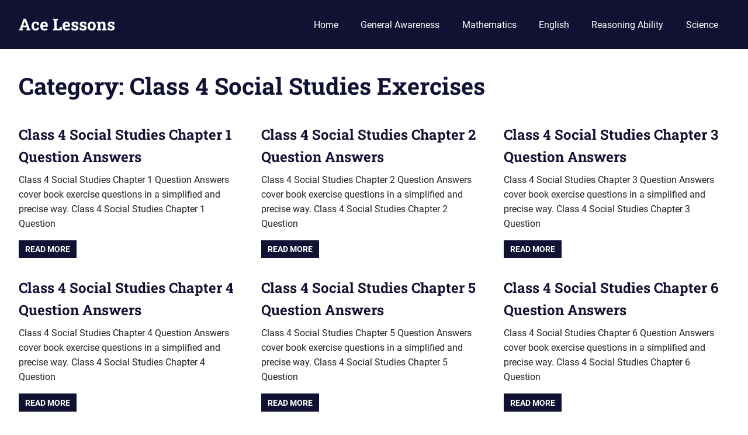

--- FILE ---
content_type: text/html; charset=utf-8
request_url: https://www.google.com/recaptcha/api2/aframe
body_size: 268
content:
<!DOCTYPE HTML><html><head><meta http-equiv="content-type" content="text/html; charset=UTF-8"></head><body><script nonce="70lUPV_jf4PGU3rP5U7bdQ">/** Anti-fraud and anti-abuse applications only. See google.com/recaptcha */ try{var clients={'sodar':'https://pagead2.googlesyndication.com/pagead/sodar?'};window.addEventListener("message",function(a){try{if(a.source===window.parent){var b=JSON.parse(a.data);var c=clients[b['id']];if(c){var d=document.createElement('img');d.src=c+b['params']+'&rc='+(localStorage.getItem("rc::a")?sessionStorage.getItem("rc::b"):"");window.document.body.appendChild(d);sessionStorage.setItem("rc::e",parseInt(sessionStorage.getItem("rc::e")||0)+1);localStorage.setItem("rc::h",'1769869463617');}}}catch(b){}});window.parent.postMessage("_grecaptcha_ready", "*");}catch(b){}</script></body></html>

--- FILE ---
content_type: application/javascript; charset=utf-8
request_url: https://fundingchoicesmessages.google.com/f/AGSKWxVp8FVksmgDM_JroC03zHyZalu3PLU7MpZBKS66ZXp9Y8lPSPkF8rPXjKtvZqEwxO9NWtyjG7ZknMm3llgws7NhD_Z7c32HiwTVhAq0p787ewrkUL6CilJUuCbbQXZ6lpsUsGamyw==?fccs=W251bGwsbnVsbCxudWxsLG51bGwsbnVsbCxudWxsLFsxNzY5ODY5NDYzLDg0NDAwMDAwMF0sbnVsbCxudWxsLG51bGwsW251bGwsWzcsNl0sbnVsbCxudWxsLG51bGwsbnVsbCxudWxsLG51bGwsbnVsbCxudWxsLG51bGwsMV0sImh0dHBzOi8vYWNlbGVzc29ucy5jb20vY2xhc3MtNC1zb2NpYWwtc3R1ZGllcy9jbGFzcy00LXNvY2lhbC1zdHVkaWVzLWV4ZXJjaXNlcy8iLG51bGwsW1s4LCJGZjBSR0hUdW44SSJdLFs5LCJlbi1VUyJdLFsxNiwiWzEsMSwxXSJdLFsxOSwiMiJdLFsxNywiWzBdIl0sWzI0LCIiXSxbMjksImZhbHNlIl1dXQ
body_size: 125
content:
if (typeof __googlefc.fcKernelManager.run === 'function') {"use strict";this.default_ContributorServingResponseClientJs=this.default_ContributorServingResponseClientJs||{};(function(_){var window=this;
try{
var rp=function(a){this.A=_.t(a)};_.u(rp,_.J);var sp=function(a){this.A=_.t(a)};_.u(sp,_.J);sp.prototype.getWhitelistStatus=function(){return _.F(this,2)};var tp=function(a){this.A=_.t(a)};_.u(tp,_.J);var up=_.ed(tp),vp=function(a,b,c){this.B=a;this.j=_.A(b,rp,1);this.l=_.A(b,_.Qk,3);this.F=_.A(b,sp,4);a=this.B.location.hostname;this.D=_.Fg(this.j,2)&&_.O(this.j,2)!==""?_.O(this.j,2):a;a=new _.Qg(_.Rk(this.l));this.C=new _.eh(_.q.document,this.D,a);this.console=null;this.o=new _.np(this.B,c,a)};
vp.prototype.run=function(){if(_.O(this.j,3)){var a=this.C,b=_.O(this.j,3),c=_.gh(a),d=new _.Wg;b=_.hg(d,1,b);c=_.C(c,1,b);_.kh(a,c)}else _.hh(this.C,"FCNEC");_.pp(this.o,_.A(this.l,_.De,1),this.l.getDefaultConsentRevocationText(),this.l.getDefaultConsentRevocationCloseText(),this.l.getDefaultConsentRevocationAttestationText(),this.D);_.qp(this.o,_.F(this.F,1),this.F.getWhitelistStatus());var e;a=(e=this.B.googlefc)==null?void 0:e.__executeManualDeployment;a!==void 0&&typeof a==="function"&&_.Uo(this.o.G,
"manualDeploymentApi")};var wp=function(){};wp.prototype.run=function(a,b,c){var d;return _.v(function(e){d=up(b);(new vp(a,d,c)).run();return e.return({})})};_.Uk(7,new wp);
}catch(e){_._DumpException(e)}
}).call(this,this.default_ContributorServingResponseClientJs);
// Google Inc.

//# sourceURL=/_/mss/boq-content-ads-contributor/_/js/k=boq-content-ads-contributor.ContributorServingResponseClientJs.en_US.Ff0RGHTun8I.es5.O/d=1/exm=ad_blocking_detection_executable,kernel_loader,loader_js_executable/ed=1/rs=AJlcJMwj_NGSDs7Ec5ZJCmcGmg-e8qljdw/m=cookie_refresh_executable
__googlefc.fcKernelManager.run('\x5b\x5b\x5b7,\x22\x5b\x5bnull,\\\x22acelessons.com\\\x22,\\\x22AKsRol_n4WgRXz4TuOErc-iW6YWsc-DuX7BlEbXysy97TvKxTd5NfLObK5CqnxTAXcnRxzMxfTnu51UkRLC9H9E9_YezPPxtbhaWd2EKZEz-kIbEj_bChRlqmNnMHrFfMz9jP5VLDuwDeVB2R9NfSgB7fHBtedwoyg\\\\u003d\\\\u003d\\\x22\x5d,null,\x5b\x5bnull,null,null,\\\x22https:\/\/fundingchoicesmessages.google.com\/f\/AGSKWxV7txu5Fglu_MPf5-EnkUAyLqYfwtm3c-92g-WPSxjqRarJZneszihb-3RnEEMqVAWmb5ePv9QWS3SfjfvqN0rjdYsh5QkmX6taYuNk4J_lR4SPyjfcljo5KlHDME_NOy51Fa4ssQ\\\\u003d\\\\u003d\\\x22\x5d,null,null,\x5bnull,null,null,\\\x22https:\/\/fundingchoicesmessages.google.com\/el\/AGSKWxW2s9vPY758wdc27eSvROHmzNsFbEkhfjWR8A-MpXm-0XoAfkW1BtQdkpx4ndbC-ayUQWQMymAZT0hlywe6hGEIY1QKxRofOTVFdT06opYo8_IPuNariPHNyra4gJRNnCoumvjpxg\\\\u003d\\\\u003d\\\x22\x5d,null,\x5bnull,\x5b7,6\x5d,null,null,null,null,null,null,null,null,null,1\x5d\x5d,\x5b3,1\x5d\x5d\x22\x5d\x5d,\x5bnull,null,null,\x22https:\/\/fundingchoicesmessages.google.com\/f\/AGSKWxXW_W6WKQxaaYn-IXBQChDoNiuyxBuZH4MZJqeCognGiJxJX1S6EeVw7cEl0NaJBjZytuK510z2AUyl6hDGser5VjcHkvlzm-suCnYkpCD5JIxAAzA7W1RUEOCQaPFmsoKXuSqlGQ\\u003d\\u003d\x22\x5d\x5d');}

--- FILE ---
content_type: application/javascript; charset=utf-8
request_url: https://fundingchoicesmessages.google.com/f/AGSKWxXsZRC7wXSVpUexC3BriK0F4xJJr11CPErUsffXA1qWBa9gQLXze6aAKi5T_5-dfF8UkoHxspDbwnMJyIkWXXTsppN3u2lxFEVvM6zwCwhGXJr20uK5_g8X00nM9n_9V7pygd78Qi1CSn_PCURWSLna8VhfWvgVoY8JsoBOlTUEpyN437QKvIMLa0OG/_/keyade.js/475x150-/600x75_/common/adv_-ad-ero-
body_size: -1285
content:
window['d4224e92-e989-4180-b7b7-801ac82d9c50'] = true;